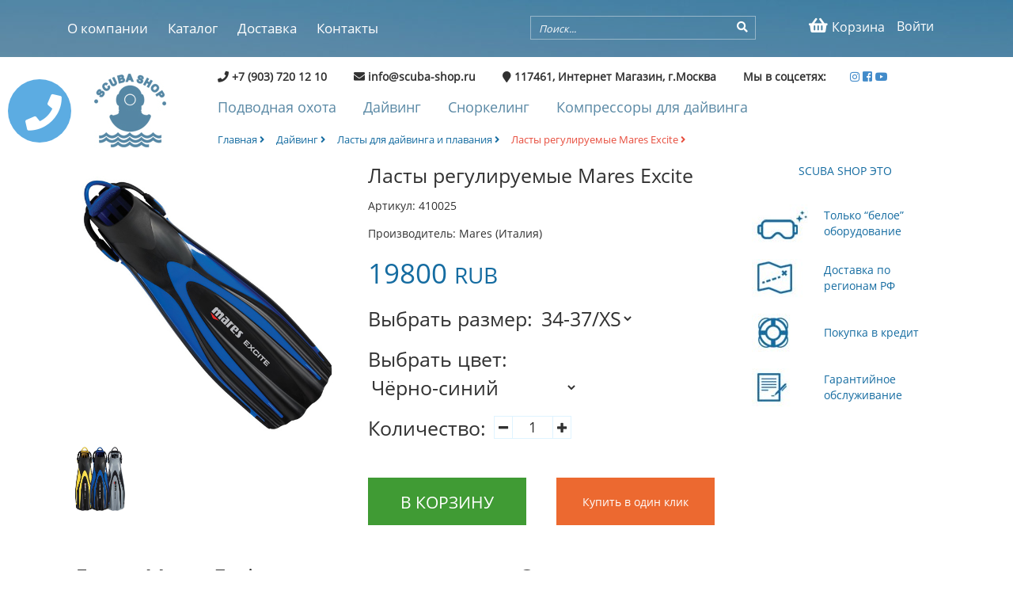

--- FILE ---
content_type: text/html
request_url: https://scuba-shop.ru/shop/tov/1198/lasty-reguliruemye-mares-excite.html
body_size: 7970
content:
<!DOCTYPE html PUBLIC "-//W3C//DTD XHTML 1.0 Transitional//EN" "http://www.w3.org/TR/xhtml1/DTD/xhtml1-transitional.dtd">
<html xmlns="http://www.w3.org/1999/xhtml"  prefix="og: http://ogp.me/ns#">
<head>
<meta http-equiv="Content-Type" content="text/html; charset=utf-8" />
<meta name="viewport" content="width=device-width, initial-scale=1" />
<script src="/templates/js/jquery.min.js"></script>
<link rel="stylesheet" href="/templates/css/bootstrap.min.css" />
<link rel="stylesheet" href="/templates/css/bootstrap-theme.min.css" />
<link rel="stylesheet" href="/templates/css/style.css" />
<link rel="stylesheet" href="/templates/css/ekko-lightbox.css" />
<meta name="yandex-verification" content="7174d48448acb20d" />
<link href="https://use.fontawesome.com/releases/v5.0.7/css/all.css" rel="stylesheet">
<meta name="p:domain_verify" content="0599a437d6f080da78047d7a07a456fc"/>
<meta name="wot-verification" content="e9afb7c906770c00b4d6"/>


<script src="/includes/java_apl.js"></script>
<link rel="apple-touch-icon" sizes="180x180" href="/templates/images/apple-touch-icon.png">
<link rel="icon" type="image/png" sizes="32x32" href="/templates/images/favicon-32x32.png">
<link rel="icon" type="image/png" sizes="16x16" href="/templates/images/favicon-16x16.png">
<link rel="manifest" href="/manifest.json">
<link rel="mask-icon" href="/templates/images/safari-pinned-tab.svg" color="#5bbad5">
<meta name="theme-color" content="#ffffff">

<title>Ласты Mares Excite купить, цена | Scuba-Shop.ru</title><meta name="keywords" content="Ласты регулируемые купить, Mares Excite цена, отзывы, характеристики" /><meta name="description" content="Купить ласты регулируемые Mares Excite по выгодной цене в интернет магазине снаряжения для профессионального дайвинга." />

<script type="application/ld+json">
{
  "@context": "http://schema.org/", 
  "@type": "Product", 
  "name": "Ласты регулируемые Mares Excite",
  "image": "https://scuba-shop.ru/media/shop/thumb/1540881952.jpg",
  "description": "Купить ласты регулируемые Mares Excite по выгодной цене в интернет магазине снаряжения для профессионального дайвинга.",
  "brand": "Mares (Италия)",
  "sku": "1198",
  "mpn": "1198",
  "offers": {
    "@type": "Offer",
    "priceCurrency": "RUB",
    "price": "19800",
    "priceValidUntil": "2027-01-30",
    "availability": "http://schema.org/InStock",
    "itemCondition": "http://schema.org/NewCondition",
	"url": "https://scuba-shop.ru/shop/tov/1198/lasty-reguliruemye-mares-excite.html"
  },
  "aggregateRating": {
    "@type": "AggregateRating",
    "ratingValue": "5",
    "ratingCount": "1"
  }
}
</script>
<meta property="og:title" content="Ласты Mares Excite купить, цена | Scuba-Shop.ru" />
		<meta property="og:type" content="product.item" />
		      <meta property="og:image" content="https://scuba-shop.ru/media/shop/1540881952.jpg">
			  <meta property="og:url" content="https://scuba-shop.ru/shop/tov/1198/lasty-reguliruemye-mares-excite.html" />
              <meta property="og:image:secure_url" content="https://scuba-shop.ru/media/shop/1540881952.jpg">
			  <meta property="og:description" content="Ласты Mares Excite с регулируемым под размер стопы креплением. Лопасть средней жесткости, длина которой составляет 36-40 см. "></head>
<script type="text/javascript">
function openmenu()
{
	
	if(document.getElementById("navigation").style.display=="block")
	{
		document.getElementById("navigation").style.display="none";
	}
	else 
	{
		document.getElementById("navigation").style.display="block";
	}
}
function opencall(){
	document.getElementById("scrollup2").className="scrollup2";
	document.getElementById("phone-icon").style.display="none";
	document.getElementById("callform").style.display="block";}
function closecall(){
	document.getElementById("scrollup2").className="";
	document.getElementById("phone-icon").style.display="block";
	document.getElementById("callform").style.display="none";}
function sendcall()
{
	var name=document.getElementById("callname").value;
	var phone=document.getElementById("callphone").value;
	var text=document.getElementById("calltext").value;
	aj('callform', '/includes/ajax.php', 'sendcall', name+'/'+phone+'/'+text);
	setTimeout(closecall, 3000);
}

</script>
<body>

<div class="mobiconwatsup" style=" text-align: center;">
	<a href="whatsapp://send?phone=79037201210" style="background-color:#00cf5d;" title="whatsapp">Whatsapp</a>
    <a href="viber://chat?number=79037201210" style="background-color:#6a5cb1;" title="viber">Viber</a>
    <div class="clear"></div>
</div>
<div id="scrollup2"><a href="#null" id="phone-icon" style="color:#FFF;" onclick="opencall()"><i class="fa fa-phone" aria-hidden="true"></i></a>
<div id="callform" style="display:none;">
<table width="100%" border="0" cellspacing="0" cellpadding="0">
  <tr>
    <td width="12%">&nbsp;</td>
    <td width="88%" align="right"><a href="#null" style="color:#FFF; font-size:80%;" onclick="closecall()"><i class="fa fa-times" aria-hidden="true"></i></a></td>
  </tr>
  <tr>
    <td colspan="2"><input type="text" placeholder="Имя" id="callname" class="input-call" /></td>
    </tr>
  <tr>
    <td colspan="2"><input type="text" placeholder="Телефон" id="callphone" class="input-call"/></td>
    </tr>
  <tr>
    <tr>
    <td colspan="2" align="center"><span style="color:#FFF; font-size:40%;">Сообщение</span></td>
    </tr>
  <tr>
    <td colspan="2"><textarea class="input-call" id="calltext">&nbsp;</textarea></td>
    </tr>
  <tr>
    <td colspan="2"><a href="#null" onclick="sendcall()"  style="color:#FFF; font-size:45%; line-height:50px; text-align:center; width:200px; display:block; height:50px; margin-left:auto; margin-right:auto; border:2px solid #FFF; text-transform:uppercase;">Жду звонка!</a></td>
    </tr>
</table>
<!--<a href="#null" onclick="ggg()">sdf</a>-->
</div>
</div>
<div class="topbg2" style="height:auto;">
    	<div class="top_line">
        	<div class="container">
            	<div class="col-md-6 navmob">
                <a href="#" onclick="openmenu()" id="nav" style="color:#FFF; font-size:350%; margin-top:10px;"><i class="fa fa-bars fa-3" aria-hidden="true"></i></a>
                	<nav class="navigstion" id="navigation" style="">
<ul><li><a href="/o-kompanii.html">О компании</a></li><li><a href="/shop/cat/0/">Каталог</a></li><li><a href="/dostavka.html">Доставка</a></li><li><a href="/kontakty.html">Контакты</a></li></ul>                    </nav>
                </div>
                <div class="col-md-6 pull-right rightmob">
                	<div class="col-md-7 searchmob">
                    	<div class="ots">
                             <form enctype="multipart/form-data" method="post" action="/search/redir" id="searhform">
                            <input type="text" placeholder="Поиск..." name="search" class="search" />
                            <a href="#" onclick="subform()"><i class="fa fa-search submit_but" aria-hidden="true"></i></a><input type="submit" style="display:none;" value="/" />
                            </form>
                            <script>
							function subform(){
								document.getElementById("searhform").submit();}
							</script>
                        </div>
                    </div>
                    <div class="col-md-5 searchmob2">
                    
                    	<div class="right_m">
                        	<ul>
                            	
									<li><a href="/Auth/general/"><span class="bl2"><i class="fa fa-user-o fa-3" aria-hidden="true"></i></span><span class="bl">Войти</span></a></li>                            	<li><a href="/shop/basket/"><span class="bl2"><i class="fa fa-shopping-basket fa-3" aria-hidden="true"></i></span><span class="bl">Корзина</span></a></li>
                                
                            </ul>
                        </div>
                    </div>
                    <div class="clear"></div>
                </div>
                <div class="clear"></div>
            </div>
        </div>
        
    </div>
     <div class="container">

    </div>
    
 <div class="container">
	<div class="col-md-2">
    	<div class="logo2"><a href="/"><img src="/templates/images/logo2.jpg" /></a></div>
           </div>
    <div class="col-md-10">
    <div class="ftr">
            <span class="cont"><i class="fa fa-phone" aria-hidden="true"></i> +7 (903) 720 12 10 </span><span class="cont"><i class="fa fa-envelope" aria-hidden="true"></i> info@scuba-shop.ru </span><span class="cont"><i class="fa fa-map-marker" aria-hidden="true"></i> 117461, Интернет Магазин, г.Москва </span><span class="cont">Мы в соцсетях:</span><a href="https://www.instagram.com/scuba.shop/" rel="co-worker" target="_blank" title="Scuba shop instagram"><i class="fab fa-instagram"></i></a>
<a href="https://www.facebook.com/scubashoprus" rel="co-worker" target="_blank" title="Scuba shop facebook"><i class="fab fa-facebook-square"></i></a>
<a href="https://www.youtube.com/channel/UCoJc-hfm4xY6cuomMPa6bJg" rel="co-worker" target="_blank" title="Scuba shop youtube"><i class="fab fa-youtube"></i></a>
        </div>

	            
    	<div class="submenu">
<ul><li><a href="/shop/cat/51/podvodnaya-ohota.html">Подводная охота</a></li><li><a href="/shop/cat/52/dayving.html">Дайвинг</a></li><li><a href="/shop/cat/53/snorkeling-i-plavanie.html">Сноркелинг</a></li><li><a href="/shop/cat/54/kompressory-dlya-dayvinga.html">Компрессоры для дайвинга</a></li></ul>       </div>
    <div class="clear"></div>
          <div class="bredcrumbs">

<ul>
<li><a href="/">Главная <i class="fa fa-angle-right" aria-hidden="true"></i></a></li>
    <li><a href="/shop/cat/52/dayving.html">Дайвинг <i class="fa fa-angle-right" aria-hidden="true"></i></a></li><li><a href="/shop/cat/100/lasty-dlya-dayvinga-i-plavaniya.html">Ласты для дайвинга и плавания <i class="fa fa-angle-right" aria-hidden="true"></i></a></li><li><a href="/shop/tov/1198/lasty-reguliruemye-mares-excite.html"  class="activebr">Ласты регулируемые Mares Excite <i class="fa fa-angle-right" aria-hidden="true"></i></a></li><script type="application/ld+json">
		{
		  "@context": "http://schema.org/", 
		  "@type": "BreadcrumbList", 
		  "itemListElement": [
			{ 
			  "@type": "ListItem", 
			  "position": "1", 
			  "item": { 
				"@id": "https://scuba-shop.ru/shop/cat/52/dayving.html", 
				"name": "Дайвинг" 
			  } 
			},
		 
		
			{ 
			  "@type": "ListItem", 
			  "position": "2", 
			  "item": { 
				"@id": "https://scuba-shop.ru/shop/cat/100/lasty-dlya-dayvinga-i-plavaniya.html", 
				"name": "Ласты для дайвинга и плавания" 
			  } 
			} ]
		}
		</script>    
        </ul>
    </div>  
    
    </div>
    <div class="clear"></div>
</div>
  <script src="https://www.google.com/recaptcha/api.js" async defer></script>
<div id="zakaz" class="modal fade" role="dialog">
  <div class="modal-dialog">

    
    <div class="modal-content">
      <div class="modal-header">
        <button type="button" class="close" data-dismiss="modal">&times;</button>
        <h4 class="modal-title">Заказ товара </h4>
      </div>
      <div class="modal-body" id="results222">
      <div class="tov_cart">
      
      	<div class="col-md-3">
        	<img src="/media/shop/thumb/1540881952.jpg" width="100%" />
        </div>
        <div class="col-md-9">
        	<h4>Ласты регулируемые Mares Excite</h4>
            <p>Ласты Mares Excite с регулируемым под размер стопы креплением. Лопасть средней жесткости, длина которой составляет 36-40 см. </p>
            <p><strong>Цена: 19800 руб.</strong></p>
        </div>
        <div class="clear"></div>
      </div>
      <form enctype="multipart/form-data" method="post" action="/shop/fastorder/1198" >
      <input type="hidden" id="aa" value="" name="zakazparameters" />
      
        <div class="pr33"><label>Ваше имя:</label><input type="text"  name="name"  placeholder="Ваше имя" class="njp" /></div>
        <div class="pr33"><label>Email:</label><input type="text"   name="email"  placeholder="email" required="required"  class="njp" /></div>
        <div class="pr33"><label>Телефон:</label><input type="text"  name="phone" placeholder="Телефон" required="required"  class="njp"/></div>
        <div class="pr33">
        <label>Коментарий к заказу:</label>
        <textarea  name="coment" placeholder="Коментарий к заказу" class="njp"></textarea>
        </div>
        <div class="g-recaptcha" data-sitekey="6LdiF8EUAAAAAJvkA25nrRVenWQVqYDX8jwpSlNt"></div>
        <div class="pr33"><button type="submit" class="buyfast">Заказать</button></div>
        <div class="clear"></div>
        </form>
      </div>
      <div class="modal-footer">
        <button type="button" class="btn btn-default" data-dismiss="modal" >Закрыть</button>
      </div>
    </div>

  </div>
</div>
<script type="text/javascript" src="//vk.com/js/api/openapi.js?146"></script>
<script type="text/javascript">
function fasorderstart() {
	
var myJSON = JSON.stringify($("#sub").serializeArray());
document.getElementById("aa").value=myJSON;
  console.log($("#sub").serializeArray());

  



	 $("#zakaz").modal();
	 }
function plus()
{
	var num = (parseInt)(document.getElementById("col").value);
	document.getElementById("col").value=(num+1);
	changeprice2(document.getElementById("col").value=(num+1));
}
function minus()
{
	var num = (parseInt)(document.getElementById("col").value);
	if(num!=1)
	{
	document.getElementById("col").value=(num-1);
	changeprice2(document.getElementById("col").value=(num-1));
	}
}
function changeprice(id, i){
	var id_tov=1198;
	var colchar=(parseInt)(document.getElementById("i").value);
	var charid='';
	var col=(parseInt)(document.getElementById("col").value);
	for (var a=0;a<=colchar; a++)
	{
		
		if(a!=i)
		{
			charid=charid+document.getElementById("par_"+a).value+';';
		}
	}
	
	charid=charid+id;
	
	aj('price_val', '/includes/ajax.php', 'changeprice', id_tov+'/'+col+'/'+charid);
	
	}
function changeprice2(col){
	var id_tov=1198;
	var colchar=(parseInt)(document.getElementById("i").value);
	var charid='';
	for (var a=0;a<=colchar; a++)
	{
			charid=charid+document.getElementById("par_"+a).value+';';
	}
	charid=charid;
	
	aj('price_val', '/includes/ajax.php', 'changeprice2', id_tov+'/'+col+'/'+charid);
	
	}
</script>
<style>
.modal-backdrop.show {
    opacity: .5;
}
.modal-open {
    overflow: hidden;
}
.modal-header .close {
    margin-top: -1px;}
.modal-title {
	font-size:100%;
	text-align:center;}
</style>
<div class="container">
	<div class="col-md-4 popup-gallery" style="margin-top:20px;">
    	<div class="sliderimg"><a href="/media/shop/1540881952.jpg"  title="Ласты регулируемые Mares Excite" ><img src="/media/shop/1540881952.jpg" alt="Ласты регулируемые Mares Excite" width="100%"  class="img-fluid"/></a></div>
        <div class="dopimg">
          <div class="col-md-3 rh"><a href="/media/shop/1543680224.jpg" data-toggle="lightbox" data-gallery="example-gallery" title="Ласты регулируемые Mares Excite" ><img src="/media/shop/1543680224.jpg" alt="Ласты регулируемые Mares Excite" width="100%"/></a></div>
        <div class="clear"></div>
        </div>
    </div>
    <div class="col-md-5">
    <form enctype="multipart/form-data" method="post" action="/shop/submit_tov/1198" id="sub" name="sub">
        <div class="detailed">
            <h1 >Ласты регулируемые Mares Excite</h1>
            <div class="instock">
                        </div>
        </div>
        <div class="articul" >Артикул: 410025</div>
        <div class="articul" >Производитель: Mares (Италия)</div>
                
        <div class="detprice" id="price_val" >
		<span>
		19800</span>  <span class="sp2" >RUB</span></div>
        <div class="parameters">Выбрать размер: <select name="chars[]" id="par_0" onchange="changeprice(this.value, '0')"><option value="2465">34-37/XS</option><option value="2466">37-41/S</option><option value="2467">41-44/R</option><option value="2468">44-48/XL</option></select></div><div class="parameters">Выбрать цвет: <select name="chars[]" id="par_1" onchange="changeprice(this.value, '1')"><option value="2486">Чёрно-синий</option><option value="2487">Чёрно-серебристый</option><option value="2488">Чёрно-жёлтый</option></select></div>        <input type="hidden" name="i" id="i" value="1" />
        <input type="hidden" name="baseprice" id="baseprice" value="19800" />
        <div class="parameters">
        <table style="border:none;">
            <tr>
                <td>
               	 Количество: 
                </td>
                <td>
                    <table style="margin-left:10px;">
                        <tr>
                            <td style="border-right:1px solid #dff3ff;"><a href="#null" onclick="minus()" class="plus"><i class="fa fa-minus fa-1" aria-hidden="true"></i></a></td>
                            <td><input type="text" value="1" id="col" name="col" class="inputplus" /></td>
                            <td style="border-left:1px solid #dff3ff;"><a href="#null" onclick="plus()" class="plus"><i class="fa fa-plus fa-1" aria-hidden="true"></i></a></td>
                        </tr>
                    </table>
                </td>
            </tr>
        </table>
        </div>
        <div class="col-md-6 npf" style="padding:0;"> <div class="kupitbut"><input type="submit" value="В корзину" style="background-color: #409b34;" /></div></div>
        <div class="col-md-6 npf"> <div class="kupitbut"><input type="button" value="Купить в один клик" style="background-color: #ec6930; text-transform:none; font-size:14px;"  onclick="fasorderstart()" /></div></div>
        <div class="clear"></div>
       
        </form>
    </div>
    <div class="col-md-3">
    <div class="scubacontext">
        	<h2 style="text-transform:uppercase; text-align:center">Scuba shop это</h2>
            <table style="margin-top:25px;">
            	<tr>
                	<td width="71" style="padding:10px;"><a href="/original-noe-snaryazhenie-dlya-dayvinga.html"><img src="/templates/images/fineicons1.jpg" /></a></td>
                    <td style="padding:10px;"><a href="/original-noe-snaryazhenie-dlya-dayvinga.html">Только “белое” оборудование</a></td>
                </tr>
            	<tr>
                	<td width="71" style="padding:10px;"><a href="/dostavka.html"><img src="/templates/images/fineicons2.jpg" /></a></td>
                    <td style="padding:10px;"><a href="/dostavka.html">Доставка по регионам РФ</a></td>
                </tr>
            	<tr>
                	<td width="71" style="padding:10px;"><a href="/pokupka-snaryazheniya-v-kredit.html"><img src="/templates/images/fineicons3.jpg" /></a></td>
                    <td style="padding:10px;"><a href="/pokupka-snaryazheniya-v-kredit.html">Покупка в кредит</a></td>
                </tr>
            	<tr>
                	<td width="71" style="padding:10px;"><a href="/garantiynoe-obsluzhivanie.html"><img src="/templates/images/fineicons4.jpg" /></a></td>
                    <td style="padding:10px;"><a href="/garantiynoe-obsluzhivanie.html">Гарантийное 
обслуживание</a></td>
                </tr>
            </table>
        </div>

	    	
    </div>
    <div class="clear"></div>
    
    <div class="pol">
    <div class="col-md-6">
    	
        <p>
 	<h2>&nbsp;Ласты Mares Excite</h2>
<p>&nbsp; Регулируемые ласты для дайвинга Mares Excite относятся к линейке ласт средней жесткости, поэтому они подойдут, как для начинающих, так и для опытных дайверов, не желающих перегружать ноги.</p>
<p>&nbsp; Конструкция лопасти ласт имеет четыре канала, которые задерживают воду, переводя энергию в движение. Легко управляемые ремешки, фиксирующие ласты, растегиваются одним движением руки. При активной эксплуатации, ласты показывают высокую эффективность, при этом не оказывают излишней нагрузки на мышцы ног дайвера.</p>
<h3>&nbsp; Характеристики Mares Excite:</h3>
<ul>
<li>Ласты имеют среднюю жесткость.</li>
<li>Четыре рабочих канала на лопасти.</li>
<li>Легко управляемое, регулируемое крепление.</li>
<li>Длина ласт 36-40 см.</li>
<li>Цвета: желтый, синий, серебристый.</li>
<li>Производство: Италия.</li>
</ul>
<p><img src="/media/uploaded/1540881982.jpg" alt="Mares Excite" width="100%" /></p>       
        </p>
    </div>
    <div class="col-md-6">
    	<h2>Отзывы</h2>
<script type="text/javascript">
  VK.init({apiId: 6062081, onlyWidgets: true});
</script>

<!-- Put this div tag to the place, where the Comments block will be -->
<div id="vk_comments"></div>
<script type="text/javascript">
VK.Widgets.Comments("vk_comments", {limit: 10, attach: "*"});
</script>
    </div>
    <div class="clear"></div>
    <div class="pol">
    	<h2 align="center">С этим товаром часто покупают</h2>
        
        
    </div>
<div class="tov_container">

<div class="col-md-3 tovt">
	<a  href="/shop/tov/1130/polnolicevaya-maska-ocean-reef-extender-s-modulem-svyazi-gsm-g-diver.html" class="mmm">
        	<div class="tov_img">
            
            	<img src="/media/shop/thumb/1539615839.jpg">
            </div>
            <div class="tovname">Полнолицевая маска Ocean Reef Extender с модулем связи GSM G-Diver</div>
			<div class="instock"></div>
            <div class="tovtext">
            Полнолицевая маска Ocean Reef Extender с модулем беспроводной связи GSM G-Diver. Такая комплектация значительно расширяет рамки погружения.
            </div>
            <div class="prpr">
                <div class="col-md-6 price">199800 <span>RUB</span></div>
                <div class="col-md-6"><a href="/shop/tov/1130/polnolicevaya-maska-ocean-reef-extender-s-modulem-svyazi-gsm-g-diver.html" class="purchase">В корзину</a></div>
                <div class="clear"></div>
            </div>
			</a>
        </div>		
		
<div class="col-md-3 tovt">
	<a  href="/shop/tov/570/podvodnyy-komp-yuter-mares-puck-pro-plus.html" class="mmm">
        	<div class="tov_img">
            
            	<img src="/media/shop/thumb/1578690034.jpg">
            </div>
            <div class="tovname">Подводный компьютер Mares Puck Pro Plus</div>
			<div class="instock"><span style="color:red;">Нет в наличии</span></div>
            <div class="tovtext">
            Подводный компьютер Mares Puck Pro Plus. Обновлённая версия популярного прибора. Поддерживает три газа. Интуитивное управление.
            </div>
            <div class="prpr">
                <div class="col-md-6 price">34900 <span>RUB</span></div>
                <div class="col-md-6"><a href="/shop/tov/570/podvodnyy-komp-yuter-mares-puck-pro-plus.html" class="purchase">В корзину</a></div>
                <div class="clear"></div>
            </div>
			</a>
        </div>		
		
<div class="col-md-3 tovt">
	<a  href="/shop/tov/551/podvodnyy-fonar-intova-tovatec-1000-video.html" class="mmm">
        	<div class="tov_img">
            
            	<img src="/media/shop/thumb/1526056201.jpg">
            </div>
            <div class="tovname">Подводный фонарь Intova Tovatec 1000 Video</div>
			<div class="instock"><span style="color:red;">Нет в наличии</span></div>
            <div class="tovtext">
            Подводный фонарь Intova Tovatec 1000 Video. Обладает широким углом освещения и может использоваться как свет для подводной фото съёмки.
            </div>
            <div class="prpr">
                <div class="col-md-6 price">14600 <span>RUB</span></div>
                <div class="col-md-6"><a href="/shop/tov/551/podvodnyy-fonar-intova-tovatec-1000-video.html" class="purchase">В корзину</a></div>
                <div class="clear"></div>
            </div>
			</a>
        </div>		
		
<div class="col-md-3 tovt">
	<a  href="/shop/tov/453/ballon-dlya-dayvinga-bts-stal-noy-12-litrov-komplekt.html" class="mmm">
        	<div class="tov_img">
            
            	<img src="/media/shop/thumb/1519235406.jpg">
            </div>
            <div class="tovname">Баллон для дайвинга BTS стальной 12 литров комплект</div>
			<div class="instock"></div>
            <div class="tovtext">
            Баллон для дайвинга BTS стальной 12 литров. В комплект входит баллон, вентиль и резиновый башмак.
            </div>
            <div class="prpr">
                <div class="col-md-6 price">56400 <span>RUB</span></div>
                <div class="col-md-6"><a href="/shop/tov/453/ballon-dlya-dayvinga-bts-stal-noy-12-litrov-komplekt.html" class="purchase">В корзину</a></div>
                <div class="clear"></div>
            </div>
			</a>
        </div>		
		 
        <div class="clear"></div>
        </div>
        
    </div>
</div>
       
        
<script type="text/javascript" src="/templates/js/jquery.magnific-popup.min.js"></script>
<link rel="stylesheet" href="/templates/css/magnific-popup.css" />
</script>
<script type="text/javascript">
$(document).ready(function() {
	$('.popup-gallery').magnificPopup({
		delegate: 'a',
		type: 'image',
		tLoading: 'Loading image #%curr%...',
		mainClass: 'mfp-img-mobile',
		gallery: {
			enabled: true,
			navigateByImgClick: true,
			preload: [0,1] // Will preload 0 - before current, and 1 after the current image
		},
		image: {
			tError: '<a href="%url%">The image #%curr%</a> could not be loaded.',
			titleSrc: function(item) {
				return item.el.attr('title') + '<small>Mares (Италия)</small>';
			}
		}
	});
});
        </script>
<script>
function add_to_cart(id)
{
	aj('result', '/includes/ajax.php', 'add_to_cart', id);
	alert('Товар добавлен в корзину!');
}

</script><div class="clear"></div>
  
 <!-- ------------------------- -->
  
 <!-- ---------------------- -->   
    
    
    
    
    
    
    
    
    <div class="footer">
    <div class="container">
    <div class="col-md-3 mm">
    <h4>Scuba Shop</h4>
<ul>
<li>Пон.-Воскресенье</li>
<li>С 9:00 до 20:00</li>
<li>+7 (903) 720 12 10</li>
<li>info@scuba-shop.ru</li>
</ul>
<div><a href="/"><img src="/templates/images/lg.jpg" /></a></div>

	
    </div>
    <div class="col-md-3 mm">
    	<h4>О компании</h4>
<ul><li><a href="/kontakty.html">Контакты</a></li><li><a href="/section/28">Статьи</a></li><li><a href="/section/12">Новости</a></li></ul>    </div>
    <div class="col-md-3 mm">
    	<h4>Каталог</h4>
<ul><li><a href="/shop/cat/51/podvodnaya-ohota.html">Подводная охота</a></li><li><a href="/shop/cat/52/dayving.html">Дайвинг</a></li><li><a href="/shop/cat/53/snorkeling-i-plavanie.html">Сноркелинг</a></li><li><a href="/shop/cat/54/kompressory-dlya-dayvinga.html">Компрессоры для дайвинга</a></li></ul>    </div>
    <div class="col-md-3 mm">
    <h4>Мы в соцсетях</h4>
<div class="socfooter">&nbsp;</div>
<div>2004-2025, Scuba-Shop.ru
<div class="bnm" style="text-align: center;"><a style="background-color: #00cf5d;" title="whatsapp" href="whatsapp://send?phone=79037201210">Whatsapp</a> <a style="background-color: #6a5cb1;" title="viber" href="viber://chat?number=79037201210">Viber</a>
<div class="clear">&nbsp;</div>
</div>
</div>

	    	
    </div>
    <div class="clear"></div>
    </div>
    </div>
<script src="/templates/js/tether.min.js"></script>
<script src="/templates/js/bootstrap.min.js"></script>
<script>
	window.onload = function() { // после загрузки страницы

	var scrollUp = document.getElementById('scrollup'); // найти элемент

	scrollUp.onmouseover = function() { // добавить прозрачность
		scrollUp.style.opacity=0.3;
		scrollUp.style.filter  = 'alpha(opacity=30)';
	};

	scrollUp.onmouseout = function() { //убрать прозрачность
		scrollUp.style.opacity = 0.5;
		scrollUp.style.filter  = 'alpha(opacity=50)';
	};

	scrollUp.onclick = function() { //обработка клика
		window.scrollTo(0,0);
	};

// show button

	window.onscroll = function () { // при скролле показывать и прятать блок
		if ( window.pageYOffset > 0 ) {
			scrollUp.style.display = 'block';
		} else {
			scrollUp.style.display = 'none';
		}
	};
};
	</script>
    <div id="scrollup"><i class="fa fa-chevron-up" aria-hidden="true"></i></div>
    
 <!-- Yandex.Metrika counter -->
<script type="text/javascript">
    (function (d, w, c) {
        (w[c] = w[c] || []).push(function() {
            try {
                w.yaCounter45068561 = new Ya.Metrika({
                    id:45068561,
                    clickmap:true,
                    trackLinks:true,
                    accurateTrackBounce:true,
                    webvisor:true
                });
            } catch(e) { }
        });

        var n = d.getElementsByTagName("script")[0],
            s = d.createElement("script"),
            f = function () { n.parentNode.insertBefore(s, n); };
        s.type = "text/javascript";
        s.async = true;
        s.src = "https://mc.yandex.ru/metrika/watch.js";

        if (w.opera == "[object Opera]") {
            d.addEventListener("DOMContentLoaded", f, false);
        } else { f(); }
    })(document, window, "yandex_metrika_callbacks");
</script>
<noscript><div><img src="https://mc.yandex.ru/watch/45068561" style="position:absolute; left:-9999px;" alt="" /></div></noscript>
<!-- /Yandex.Metrika counter -->
   <!-- BEGIN JIVOSITE CODE {literal} -->
<script type='text/javascript'>
(function(){ var widget_id = 'S5CzlDaoc5';var d=document;var w=window;function l(){
  var s = document.createElement('script'); s.type = 'text/javascript'; s.async = true;
  s.src = '//code.jivosite.com/script/widget/'+widget_id
    ; var ss = document.getElementsByTagName('script')[0]; ss.parentNode.insertBefore(s, ss);}
  if(d.readyState=='complete'){l();}else{if(w.attachEvent){w.attachEvent('onload',l);}
  else{w.addEventListener('load',l,false);}}})();
</script>
<!-- {/literal} END JIVOSITE CODE -->
</body>
</html>



--- FILE ---
content_type: text/html; charset=utf-8
request_url: https://www.google.com/recaptcha/api2/anchor?ar=1&k=6LdiF8EUAAAAAJvkA25nrRVenWQVqYDX8jwpSlNt&co=aHR0cHM6Ly9zY3ViYS1zaG9wLnJ1OjQ0Mw..&hl=en&v=N67nZn4AqZkNcbeMu4prBgzg&size=normal&anchor-ms=20000&execute-ms=30000&cb=riz6qnmz484n
body_size: 50688
content:
<!DOCTYPE HTML><html dir="ltr" lang="en"><head><meta http-equiv="Content-Type" content="text/html; charset=UTF-8">
<meta http-equiv="X-UA-Compatible" content="IE=edge">
<title>reCAPTCHA</title>
<style type="text/css">
/* cyrillic-ext */
@font-face {
  font-family: 'Roboto';
  font-style: normal;
  font-weight: 400;
  font-stretch: 100%;
  src: url(//fonts.gstatic.com/s/roboto/v48/KFO7CnqEu92Fr1ME7kSn66aGLdTylUAMa3GUBHMdazTgWw.woff2) format('woff2');
  unicode-range: U+0460-052F, U+1C80-1C8A, U+20B4, U+2DE0-2DFF, U+A640-A69F, U+FE2E-FE2F;
}
/* cyrillic */
@font-face {
  font-family: 'Roboto';
  font-style: normal;
  font-weight: 400;
  font-stretch: 100%;
  src: url(//fonts.gstatic.com/s/roboto/v48/KFO7CnqEu92Fr1ME7kSn66aGLdTylUAMa3iUBHMdazTgWw.woff2) format('woff2');
  unicode-range: U+0301, U+0400-045F, U+0490-0491, U+04B0-04B1, U+2116;
}
/* greek-ext */
@font-face {
  font-family: 'Roboto';
  font-style: normal;
  font-weight: 400;
  font-stretch: 100%;
  src: url(//fonts.gstatic.com/s/roboto/v48/KFO7CnqEu92Fr1ME7kSn66aGLdTylUAMa3CUBHMdazTgWw.woff2) format('woff2');
  unicode-range: U+1F00-1FFF;
}
/* greek */
@font-face {
  font-family: 'Roboto';
  font-style: normal;
  font-weight: 400;
  font-stretch: 100%;
  src: url(//fonts.gstatic.com/s/roboto/v48/KFO7CnqEu92Fr1ME7kSn66aGLdTylUAMa3-UBHMdazTgWw.woff2) format('woff2');
  unicode-range: U+0370-0377, U+037A-037F, U+0384-038A, U+038C, U+038E-03A1, U+03A3-03FF;
}
/* math */
@font-face {
  font-family: 'Roboto';
  font-style: normal;
  font-weight: 400;
  font-stretch: 100%;
  src: url(//fonts.gstatic.com/s/roboto/v48/KFO7CnqEu92Fr1ME7kSn66aGLdTylUAMawCUBHMdazTgWw.woff2) format('woff2');
  unicode-range: U+0302-0303, U+0305, U+0307-0308, U+0310, U+0312, U+0315, U+031A, U+0326-0327, U+032C, U+032F-0330, U+0332-0333, U+0338, U+033A, U+0346, U+034D, U+0391-03A1, U+03A3-03A9, U+03B1-03C9, U+03D1, U+03D5-03D6, U+03F0-03F1, U+03F4-03F5, U+2016-2017, U+2034-2038, U+203C, U+2040, U+2043, U+2047, U+2050, U+2057, U+205F, U+2070-2071, U+2074-208E, U+2090-209C, U+20D0-20DC, U+20E1, U+20E5-20EF, U+2100-2112, U+2114-2115, U+2117-2121, U+2123-214F, U+2190, U+2192, U+2194-21AE, U+21B0-21E5, U+21F1-21F2, U+21F4-2211, U+2213-2214, U+2216-22FF, U+2308-230B, U+2310, U+2319, U+231C-2321, U+2336-237A, U+237C, U+2395, U+239B-23B7, U+23D0, U+23DC-23E1, U+2474-2475, U+25AF, U+25B3, U+25B7, U+25BD, U+25C1, U+25CA, U+25CC, U+25FB, U+266D-266F, U+27C0-27FF, U+2900-2AFF, U+2B0E-2B11, U+2B30-2B4C, U+2BFE, U+3030, U+FF5B, U+FF5D, U+1D400-1D7FF, U+1EE00-1EEFF;
}
/* symbols */
@font-face {
  font-family: 'Roboto';
  font-style: normal;
  font-weight: 400;
  font-stretch: 100%;
  src: url(//fonts.gstatic.com/s/roboto/v48/KFO7CnqEu92Fr1ME7kSn66aGLdTylUAMaxKUBHMdazTgWw.woff2) format('woff2');
  unicode-range: U+0001-000C, U+000E-001F, U+007F-009F, U+20DD-20E0, U+20E2-20E4, U+2150-218F, U+2190, U+2192, U+2194-2199, U+21AF, U+21E6-21F0, U+21F3, U+2218-2219, U+2299, U+22C4-22C6, U+2300-243F, U+2440-244A, U+2460-24FF, U+25A0-27BF, U+2800-28FF, U+2921-2922, U+2981, U+29BF, U+29EB, U+2B00-2BFF, U+4DC0-4DFF, U+FFF9-FFFB, U+10140-1018E, U+10190-1019C, U+101A0, U+101D0-101FD, U+102E0-102FB, U+10E60-10E7E, U+1D2C0-1D2D3, U+1D2E0-1D37F, U+1F000-1F0FF, U+1F100-1F1AD, U+1F1E6-1F1FF, U+1F30D-1F30F, U+1F315, U+1F31C, U+1F31E, U+1F320-1F32C, U+1F336, U+1F378, U+1F37D, U+1F382, U+1F393-1F39F, U+1F3A7-1F3A8, U+1F3AC-1F3AF, U+1F3C2, U+1F3C4-1F3C6, U+1F3CA-1F3CE, U+1F3D4-1F3E0, U+1F3ED, U+1F3F1-1F3F3, U+1F3F5-1F3F7, U+1F408, U+1F415, U+1F41F, U+1F426, U+1F43F, U+1F441-1F442, U+1F444, U+1F446-1F449, U+1F44C-1F44E, U+1F453, U+1F46A, U+1F47D, U+1F4A3, U+1F4B0, U+1F4B3, U+1F4B9, U+1F4BB, U+1F4BF, U+1F4C8-1F4CB, U+1F4D6, U+1F4DA, U+1F4DF, U+1F4E3-1F4E6, U+1F4EA-1F4ED, U+1F4F7, U+1F4F9-1F4FB, U+1F4FD-1F4FE, U+1F503, U+1F507-1F50B, U+1F50D, U+1F512-1F513, U+1F53E-1F54A, U+1F54F-1F5FA, U+1F610, U+1F650-1F67F, U+1F687, U+1F68D, U+1F691, U+1F694, U+1F698, U+1F6AD, U+1F6B2, U+1F6B9-1F6BA, U+1F6BC, U+1F6C6-1F6CF, U+1F6D3-1F6D7, U+1F6E0-1F6EA, U+1F6F0-1F6F3, U+1F6F7-1F6FC, U+1F700-1F7FF, U+1F800-1F80B, U+1F810-1F847, U+1F850-1F859, U+1F860-1F887, U+1F890-1F8AD, U+1F8B0-1F8BB, U+1F8C0-1F8C1, U+1F900-1F90B, U+1F93B, U+1F946, U+1F984, U+1F996, U+1F9E9, U+1FA00-1FA6F, U+1FA70-1FA7C, U+1FA80-1FA89, U+1FA8F-1FAC6, U+1FACE-1FADC, U+1FADF-1FAE9, U+1FAF0-1FAF8, U+1FB00-1FBFF;
}
/* vietnamese */
@font-face {
  font-family: 'Roboto';
  font-style: normal;
  font-weight: 400;
  font-stretch: 100%;
  src: url(//fonts.gstatic.com/s/roboto/v48/KFO7CnqEu92Fr1ME7kSn66aGLdTylUAMa3OUBHMdazTgWw.woff2) format('woff2');
  unicode-range: U+0102-0103, U+0110-0111, U+0128-0129, U+0168-0169, U+01A0-01A1, U+01AF-01B0, U+0300-0301, U+0303-0304, U+0308-0309, U+0323, U+0329, U+1EA0-1EF9, U+20AB;
}
/* latin-ext */
@font-face {
  font-family: 'Roboto';
  font-style: normal;
  font-weight: 400;
  font-stretch: 100%;
  src: url(//fonts.gstatic.com/s/roboto/v48/KFO7CnqEu92Fr1ME7kSn66aGLdTylUAMa3KUBHMdazTgWw.woff2) format('woff2');
  unicode-range: U+0100-02BA, U+02BD-02C5, U+02C7-02CC, U+02CE-02D7, U+02DD-02FF, U+0304, U+0308, U+0329, U+1D00-1DBF, U+1E00-1E9F, U+1EF2-1EFF, U+2020, U+20A0-20AB, U+20AD-20C0, U+2113, U+2C60-2C7F, U+A720-A7FF;
}
/* latin */
@font-face {
  font-family: 'Roboto';
  font-style: normal;
  font-weight: 400;
  font-stretch: 100%;
  src: url(//fonts.gstatic.com/s/roboto/v48/KFO7CnqEu92Fr1ME7kSn66aGLdTylUAMa3yUBHMdazQ.woff2) format('woff2');
  unicode-range: U+0000-00FF, U+0131, U+0152-0153, U+02BB-02BC, U+02C6, U+02DA, U+02DC, U+0304, U+0308, U+0329, U+2000-206F, U+20AC, U+2122, U+2191, U+2193, U+2212, U+2215, U+FEFF, U+FFFD;
}
/* cyrillic-ext */
@font-face {
  font-family: 'Roboto';
  font-style: normal;
  font-weight: 500;
  font-stretch: 100%;
  src: url(//fonts.gstatic.com/s/roboto/v48/KFO7CnqEu92Fr1ME7kSn66aGLdTylUAMa3GUBHMdazTgWw.woff2) format('woff2');
  unicode-range: U+0460-052F, U+1C80-1C8A, U+20B4, U+2DE0-2DFF, U+A640-A69F, U+FE2E-FE2F;
}
/* cyrillic */
@font-face {
  font-family: 'Roboto';
  font-style: normal;
  font-weight: 500;
  font-stretch: 100%;
  src: url(//fonts.gstatic.com/s/roboto/v48/KFO7CnqEu92Fr1ME7kSn66aGLdTylUAMa3iUBHMdazTgWw.woff2) format('woff2');
  unicode-range: U+0301, U+0400-045F, U+0490-0491, U+04B0-04B1, U+2116;
}
/* greek-ext */
@font-face {
  font-family: 'Roboto';
  font-style: normal;
  font-weight: 500;
  font-stretch: 100%;
  src: url(//fonts.gstatic.com/s/roboto/v48/KFO7CnqEu92Fr1ME7kSn66aGLdTylUAMa3CUBHMdazTgWw.woff2) format('woff2');
  unicode-range: U+1F00-1FFF;
}
/* greek */
@font-face {
  font-family: 'Roboto';
  font-style: normal;
  font-weight: 500;
  font-stretch: 100%;
  src: url(//fonts.gstatic.com/s/roboto/v48/KFO7CnqEu92Fr1ME7kSn66aGLdTylUAMa3-UBHMdazTgWw.woff2) format('woff2');
  unicode-range: U+0370-0377, U+037A-037F, U+0384-038A, U+038C, U+038E-03A1, U+03A3-03FF;
}
/* math */
@font-face {
  font-family: 'Roboto';
  font-style: normal;
  font-weight: 500;
  font-stretch: 100%;
  src: url(//fonts.gstatic.com/s/roboto/v48/KFO7CnqEu92Fr1ME7kSn66aGLdTylUAMawCUBHMdazTgWw.woff2) format('woff2');
  unicode-range: U+0302-0303, U+0305, U+0307-0308, U+0310, U+0312, U+0315, U+031A, U+0326-0327, U+032C, U+032F-0330, U+0332-0333, U+0338, U+033A, U+0346, U+034D, U+0391-03A1, U+03A3-03A9, U+03B1-03C9, U+03D1, U+03D5-03D6, U+03F0-03F1, U+03F4-03F5, U+2016-2017, U+2034-2038, U+203C, U+2040, U+2043, U+2047, U+2050, U+2057, U+205F, U+2070-2071, U+2074-208E, U+2090-209C, U+20D0-20DC, U+20E1, U+20E5-20EF, U+2100-2112, U+2114-2115, U+2117-2121, U+2123-214F, U+2190, U+2192, U+2194-21AE, U+21B0-21E5, U+21F1-21F2, U+21F4-2211, U+2213-2214, U+2216-22FF, U+2308-230B, U+2310, U+2319, U+231C-2321, U+2336-237A, U+237C, U+2395, U+239B-23B7, U+23D0, U+23DC-23E1, U+2474-2475, U+25AF, U+25B3, U+25B7, U+25BD, U+25C1, U+25CA, U+25CC, U+25FB, U+266D-266F, U+27C0-27FF, U+2900-2AFF, U+2B0E-2B11, U+2B30-2B4C, U+2BFE, U+3030, U+FF5B, U+FF5D, U+1D400-1D7FF, U+1EE00-1EEFF;
}
/* symbols */
@font-face {
  font-family: 'Roboto';
  font-style: normal;
  font-weight: 500;
  font-stretch: 100%;
  src: url(//fonts.gstatic.com/s/roboto/v48/KFO7CnqEu92Fr1ME7kSn66aGLdTylUAMaxKUBHMdazTgWw.woff2) format('woff2');
  unicode-range: U+0001-000C, U+000E-001F, U+007F-009F, U+20DD-20E0, U+20E2-20E4, U+2150-218F, U+2190, U+2192, U+2194-2199, U+21AF, U+21E6-21F0, U+21F3, U+2218-2219, U+2299, U+22C4-22C6, U+2300-243F, U+2440-244A, U+2460-24FF, U+25A0-27BF, U+2800-28FF, U+2921-2922, U+2981, U+29BF, U+29EB, U+2B00-2BFF, U+4DC0-4DFF, U+FFF9-FFFB, U+10140-1018E, U+10190-1019C, U+101A0, U+101D0-101FD, U+102E0-102FB, U+10E60-10E7E, U+1D2C0-1D2D3, U+1D2E0-1D37F, U+1F000-1F0FF, U+1F100-1F1AD, U+1F1E6-1F1FF, U+1F30D-1F30F, U+1F315, U+1F31C, U+1F31E, U+1F320-1F32C, U+1F336, U+1F378, U+1F37D, U+1F382, U+1F393-1F39F, U+1F3A7-1F3A8, U+1F3AC-1F3AF, U+1F3C2, U+1F3C4-1F3C6, U+1F3CA-1F3CE, U+1F3D4-1F3E0, U+1F3ED, U+1F3F1-1F3F3, U+1F3F5-1F3F7, U+1F408, U+1F415, U+1F41F, U+1F426, U+1F43F, U+1F441-1F442, U+1F444, U+1F446-1F449, U+1F44C-1F44E, U+1F453, U+1F46A, U+1F47D, U+1F4A3, U+1F4B0, U+1F4B3, U+1F4B9, U+1F4BB, U+1F4BF, U+1F4C8-1F4CB, U+1F4D6, U+1F4DA, U+1F4DF, U+1F4E3-1F4E6, U+1F4EA-1F4ED, U+1F4F7, U+1F4F9-1F4FB, U+1F4FD-1F4FE, U+1F503, U+1F507-1F50B, U+1F50D, U+1F512-1F513, U+1F53E-1F54A, U+1F54F-1F5FA, U+1F610, U+1F650-1F67F, U+1F687, U+1F68D, U+1F691, U+1F694, U+1F698, U+1F6AD, U+1F6B2, U+1F6B9-1F6BA, U+1F6BC, U+1F6C6-1F6CF, U+1F6D3-1F6D7, U+1F6E0-1F6EA, U+1F6F0-1F6F3, U+1F6F7-1F6FC, U+1F700-1F7FF, U+1F800-1F80B, U+1F810-1F847, U+1F850-1F859, U+1F860-1F887, U+1F890-1F8AD, U+1F8B0-1F8BB, U+1F8C0-1F8C1, U+1F900-1F90B, U+1F93B, U+1F946, U+1F984, U+1F996, U+1F9E9, U+1FA00-1FA6F, U+1FA70-1FA7C, U+1FA80-1FA89, U+1FA8F-1FAC6, U+1FACE-1FADC, U+1FADF-1FAE9, U+1FAF0-1FAF8, U+1FB00-1FBFF;
}
/* vietnamese */
@font-face {
  font-family: 'Roboto';
  font-style: normal;
  font-weight: 500;
  font-stretch: 100%;
  src: url(//fonts.gstatic.com/s/roboto/v48/KFO7CnqEu92Fr1ME7kSn66aGLdTylUAMa3OUBHMdazTgWw.woff2) format('woff2');
  unicode-range: U+0102-0103, U+0110-0111, U+0128-0129, U+0168-0169, U+01A0-01A1, U+01AF-01B0, U+0300-0301, U+0303-0304, U+0308-0309, U+0323, U+0329, U+1EA0-1EF9, U+20AB;
}
/* latin-ext */
@font-face {
  font-family: 'Roboto';
  font-style: normal;
  font-weight: 500;
  font-stretch: 100%;
  src: url(//fonts.gstatic.com/s/roboto/v48/KFO7CnqEu92Fr1ME7kSn66aGLdTylUAMa3KUBHMdazTgWw.woff2) format('woff2');
  unicode-range: U+0100-02BA, U+02BD-02C5, U+02C7-02CC, U+02CE-02D7, U+02DD-02FF, U+0304, U+0308, U+0329, U+1D00-1DBF, U+1E00-1E9F, U+1EF2-1EFF, U+2020, U+20A0-20AB, U+20AD-20C0, U+2113, U+2C60-2C7F, U+A720-A7FF;
}
/* latin */
@font-face {
  font-family: 'Roboto';
  font-style: normal;
  font-weight: 500;
  font-stretch: 100%;
  src: url(//fonts.gstatic.com/s/roboto/v48/KFO7CnqEu92Fr1ME7kSn66aGLdTylUAMa3yUBHMdazQ.woff2) format('woff2');
  unicode-range: U+0000-00FF, U+0131, U+0152-0153, U+02BB-02BC, U+02C6, U+02DA, U+02DC, U+0304, U+0308, U+0329, U+2000-206F, U+20AC, U+2122, U+2191, U+2193, U+2212, U+2215, U+FEFF, U+FFFD;
}
/* cyrillic-ext */
@font-face {
  font-family: 'Roboto';
  font-style: normal;
  font-weight: 900;
  font-stretch: 100%;
  src: url(//fonts.gstatic.com/s/roboto/v48/KFO7CnqEu92Fr1ME7kSn66aGLdTylUAMa3GUBHMdazTgWw.woff2) format('woff2');
  unicode-range: U+0460-052F, U+1C80-1C8A, U+20B4, U+2DE0-2DFF, U+A640-A69F, U+FE2E-FE2F;
}
/* cyrillic */
@font-face {
  font-family: 'Roboto';
  font-style: normal;
  font-weight: 900;
  font-stretch: 100%;
  src: url(//fonts.gstatic.com/s/roboto/v48/KFO7CnqEu92Fr1ME7kSn66aGLdTylUAMa3iUBHMdazTgWw.woff2) format('woff2');
  unicode-range: U+0301, U+0400-045F, U+0490-0491, U+04B0-04B1, U+2116;
}
/* greek-ext */
@font-face {
  font-family: 'Roboto';
  font-style: normal;
  font-weight: 900;
  font-stretch: 100%;
  src: url(//fonts.gstatic.com/s/roboto/v48/KFO7CnqEu92Fr1ME7kSn66aGLdTylUAMa3CUBHMdazTgWw.woff2) format('woff2');
  unicode-range: U+1F00-1FFF;
}
/* greek */
@font-face {
  font-family: 'Roboto';
  font-style: normal;
  font-weight: 900;
  font-stretch: 100%;
  src: url(//fonts.gstatic.com/s/roboto/v48/KFO7CnqEu92Fr1ME7kSn66aGLdTylUAMa3-UBHMdazTgWw.woff2) format('woff2');
  unicode-range: U+0370-0377, U+037A-037F, U+0384-038A, U+038C, U+038E-03A1, U+03A3-03FF;
}
/* math */
@font-face {
  font-family: 'Roboto';
  font-style: normal;
  font-weight: 900;
  font-stretch: 100%;
  src: url(//fonts.gstatic.com/s/roboto/v48/KFO7CnqEu92Fr1ME7kSn66aGLdTylUAMawCUBHMdazTgWw.woff2) format('woff2');
  unicode-range: U+0302-0303, U+0305, U+0307-0308, U+0310, U+0312, U+0315, U+031A, U+0326-0327, U+032C, U+032F-0330, U+0332-0333, U+0338, U+033A, U+0346, U+034D, U+0391-03A1, U+03A3-03A9, U+03B1-03C9, U+03D1, U+03D5-03D6, U+03F0-03F1, U+03F4-03F5, U+2016-2017, U+2034-2038, U+203C, U+2040, U+2043, U+2047, U+2050, U+2057, U+205F, U+2070-2071, U+2074-208E, U+2090-209C, U+20D0-20DC, U+20E1, U+20E5-20EF, U+2100-2112, U+2114-2115, U+2117-2121, U+2123-214F, U+2190, U+2192, U+2194-21AE, U+21B0-21E5, U+21F1-21F2, U+21F4-2211, U+2213-2214, U+2216-22FF, U+2308-230B, U+2310, U+2319, U+231C-2321, U+2336-237A, U+237C, U+2395, U+239B-23B7, U+23D0, U+23DC-23E1, U+2474-2475, U+25AF, U+25B3, U+25B7, U+25BD, U+25C1, U+25CA, U+25CC, U+25FB, U+266D-266F, U+27C0-27FF, U+2900-2AFF, U+2B0E-2B11, U+2B30-2B4C, U+2BFE, U+3030, U+FF5B, U+FF5D, U+1D400-1D7FF, U+1EE00-1EEFF;
}
/* symbols */
@font-face {
  font-family: 'Roboto';
  font-style: normal;
  font-weight: 900;
  font-stretch: 100%;
  src: url(//fonts.gstatic.com/s/roboto/v48/KFO7CnqEu92Fr1ME7kSn66aGLdTylUAMaxKUBHMdazTgWw.woff2) format('woff2');
  unicode-range: U+0001-000C, U+000E-001F, U+007F-009F, U+20DD-20E0, U+20E2-20E4, U+2150-218F, U+2190, U+2192, U+2194-2199, U+21AF, U+21E6-21F0, U+21F3, U+2218-2219, U+2299, U+22C4-22C6, U+2300-243F, U+2440-244A, U+2460-24FF, U+25A0-27BF, U+2800-28FF, U+2921-2922, U+2981, U+29BF, U+29EB, U+2B00-2BFF, U+4DC0-4DFF, U+FFF9-FFFB, U+10140-1018E, U+10190-1019C, U+101A0, U+101D0-101FD, U+102E0-102FB, U+10E60-10E7E, U+1D2C0-1D2D3, U+1D2E0-1D37F, U+1F000-1F0FF, U+1F100-1F1AD, U+1F1E6-1F1FF, U+1F30D-1F30F, U+1F315, U+1F31C, U+1F31E, U+1F320-1F32C, U+1F336, U+1F378, U+1F37D, U+1F382, U+1F393-1F39F, U+1F3A7-1F3A8, U+1F3AC-1F3AF, U+1F3C2, U+1F3C4-1F3C6, U+1F3CA-1F3CE, U+1F3D4-1F3E0, U+1F3ED, U+1F3F1-1F3F3, U+1F3F5-1F3F7, U+1F408, U+1F415, U+1F41F, U+1F426, U+1F43F, U+1F441-1F442, U+1F444, U+1F446-1F449, U+1F44C-1F44E, U+1F453, U+1F46A, U+1F47D, U+1F4A3, U+1F4B0, U+1F4B3, U+1F4B9, U+1F4BB, U+1F4BF, U+1F4C8-1F4CB, U+1F4D6, U+1F4DA, U+1F4DF, U+1F4E3-1F4E6, U+1F4EA-1F4ED, U+1F4F7, U+1F4F9-1F4FB, U+1F4FD-1F4FE, U+1F503, U+1F507-1F50B, U+1F50D, U+1F512-1F513, U+1F53E-1F54A, U+1F54F-1F5FA, U+1F610, U+1F650-1F67F, U+1F687, U+1F68D, U+1F691, U+1F694, U+1F698, U+1F6AD, U+1F6B2, U+1F6B9-1F6BA, U+1F6BC, U+1F6C6-1F6CF, U+1F6D3-1F6D7, U+1F6E0-1F6EA, U+1F6F0-1F6F3, U+1F6F7-1F6FC, U+1F700-1F7FF, U+1F800-1F80B, U+1F810-1F847, U+1F850-1F859, U+1F860-1F887, U+1F890-1F8AD, U+1F8B0-1F8BB, U+1F8C0-1F8C1, U+1F900-1F90B, U+1F93B, U+1F946, U+1F984, U+1F996, U+1F9E9, U+1FA00-1FA6F, U+1FA70-1FA7C, U+1FA80-1FA89, U+1FA8F-1FAC6, U+1FACE-1FADC, U+1FADF-1FAE9, U+1FAF0-1FAF8, U+1FB00-1FBFF;
}
/* vietnamese */
@font-face {
  font-family: 'Roboto';
  font-style: normal;
  font-weight: 900;
  font-stretch: 100%;
  src: url(//fonts.gstatic.com/s/roboto/v48/KFO7CnqEu92Fr1ME7kSn66aGLdTylUAMa3OUBHMdazTgWw.woff2) format('woff2');
  unicode-range: U+0102-0103, U+0110-0111, U+0128-0129, U+0168-0169, U+01A0-01A1, U+01AF-01B0, U+0300-0301, U+0303-0304, U+0308-0309, U+0323, U+0329, U+1EA0-1EF9, U+20AB;
}
/* latin-ext */
@font-face {
  font-family: 'Roboto';
  font-style: normal;
  font-weight: 900;
  font-stretch: 100%;
  src: url(//fonts.gstatic.com/s/roboto/v48/KFO7CnqEu92Fr1ME7kSn66aGLdTylUAMa3KUBHMdazTgWw.woff2) format('woff2');
  unicode-range: U+0100-02BA, U+02BD-02C5, U+02C7-02CC, U+02CE-02D7, U+02DD-02FF, U+0304, U+0308, U+0329, U+1D00-1DBF, U+1E00-1E9F, U+1EF2-1EFF, U+2020, U+20A0-20AB, U+20AD-20C0, U+2113, U+2C60-2C7F, U+A720-A7FF;
}
/* latin */
@font-face {
  font-family: 'Roboto';
  font-style: normal;
  font-weight: 900;
  font-stretch: 100%;
  src: url(//fonts.gstatic.com/s/roboto/v48/KFO7CnqEu92Fr1ME7kSn66aGLdTylUAMa3yUBHMdazQ.woff2) format('woff2');
  unicode-range: U+0000-00FF, U+0131, U+0152-0153, U+02BB-02BC, U+02C6, U+02DA, U+02DC, U+0304, U+0308, U+0329, U+2000-206F, U+20AC, U+2122, U+2191, U+2193, U+2212, U+2215, U+FEFF, U+FFFD;
}

</style>
<link rel="stylesheet" type="text/css" href="https://www.gstatic.com/recaptcha/releases/N67nZn4AqZkNcbeMu4prBgzg/styles__ltr.css">
<script nonce="SpGzPFQx8UIcj9DsMOIzzg" type="text/javascript">window['__recaptcha_api'] = 'https://www.google.com/recaptcha/api2/';</script>
<script type="text/javascript" src="https://www.gstatic.com/recaptcha/releases/N67nZn4AqZkNcbeMu4prBgzg/recaptcha__en.js" nonce="SpGzPFQx8UIcj9DsMOIzzg">
      
    </script></head>
<body><div id="rc-anchor-alert" class="rc-anchor-alert"></div>
<input type="hidden" id="recaptcha-token" value="[base64]">
<script type="text/javascript" nonce="SpGzPFQx8UIcj9DsMOIzzg">
      recaptcha.anchor.Main.init("[\x22ainput\x22,[\x22bgdata\x22,\x22\x22,\[base64]/[base64]/[base64]/ZyhXLGgpOnEoW04sMjEsbF0sVywwKSxoKSxmYWxzZSxmYWxzZSl9Y2F0Y2goayl7RygzNTgsVyk/[base64]/[base64]/[base64]/[base64]/[base64]/[base64]/[base64]/bmV3IEJbT10oRFswXSk6dz09Mj9uZXcgQltPXShEWzBdLERbMV0pOnc9PTM/bmV3IEJbT10oRFswXSxEWzFdLERbMl0pOnc9PTQ/[base64]/[base64]/[base64]/[base64]/[base64]\\u003d\x22,\[base64]\\u003d\x22,\x22G8KUw5twCcKBEcOdPxorw7DDtMKtw6LDhXbDmA/Dmk9lw7BewpVZwr7CgRBAwoPCljQhGcKVwppqwovCpcK/w6gswoIfM8KyUEXDrnBZHcKEMjMZwpLCv8OvRcO4L3INw41GaMK2EMKGw6Rhw5TCtsOWdSsAw6cGwp3CvADCk8OqaMOpOAPDs8O1wr56w7sSw57DvHrDjnRew4YXChrDjzc9HsOYwrrDmEYBw73Cq8O3XkwOw7vCrcOww7/DusOaXC9swo8HwrvCqyIxQS/DgxPCscOwwrbCvCZvPcKNJMO2wpjDg1XCnkLCqcKmGkgLw41IC2PDjcOlSsOtw4rDl1LCtsKWw6w8T3l0w5zCjcOwwp0jw5XDsl/DmCfDoFMpw6bDpcK6w4/[base64]/ConxWw6TCjsK4NxzDmcODw6pWN8KTLCUALMK1dMOpw4zDuXoxNsOvRMOow43CuQvCnsOcWMO3PA3CncKkPsKVw7A1QiglQcKDN8OVw5LCp8Kjwo1XaMKlS8OEw7hFw63Dh8KCEH/[base64]/w5RFw7M7QsKzw7DCgWoaw6wGPgfDpMK+w7xvw6fDgsKXTMKbWyZ9BDtwYcO+wp/Ch8KWUQBsw541w47DoMOgw5Ezw7jDvAk+w4HChBHCnUXCjsKYwrkEwrLCl8Ofwr8/w5XDj8OJw4bDicOqQ8OMA3rDvUcRwp/ClcK6wo98wrDDiMOlw6IpJz7Dv8O8w6oJwrdwwrLCshNHw68wwo7DmXFzwoZUE1/ChsKEw7sKL3w9wpfClMO0K0BJPMK1w68Hw4JgSxJVVMOfwrcJBWp+TT0wwqNQesO4w7xcwqcIw4PCsMKOw4BrMsKJdHLDv8OGw4fCqMKDw6lVFcO5fMO7w5rCkiJuG8KEw4rDjsKdwpcmwpzDhS8sbsK/[base64]/wpXDpMKewq9Mw609WR1gwq5qX0rCjMOMw7DDkMKUw5/DlATDrF0Cwo/[base64]/DpsOVw7nDtsKRw7HCoMKCC8KDXD8je1HCtMKDw5kJd8Ovw5rCjm/Cu8O0w5jCgsKiw7bDuMO5w4/ClMKlwqk0wo90wrnCsMKeeHbDlsKiNipew69VGBITwqfDmULCkhfDkMOkw4FuZjzCgXE3w5vCrwHCpcK3dMOedMKnIGPCn8K4firCmGoaFMKrCMOZwqAkw68cbTQmwpZNw4kfdcK1OcKHwoFQBMOTw67CgsKbDyJyw4JHw4DDgCNdw5TDmcKXPxrDqMKjw6o/FsOYFMKUwq3DhcO8EcOgcw5vwpIOJsOFVsKkw7TDsCBbwqpGNxpjwo/Dg8KXCMO5wrQ7w7bDgsObwrrCqAt2GsKob8OfLjPDsXPCiMOiwpjDusKDwojDnsOOFlBpwpBBZgFCYsOXVgjClcOfVcKGccKpw5XCglfDrx8cwpZew4Rqwp/[base64]/DgMOcw715Ax/CmQjDhy1zw6QPWXXCsH3CmcKDw6JVKngDw6HCncKowp7CrsKuVAEKw4BPwqN/DzN8ZMKCWjLDssOqw73Cl8KHwpvDgMO5w6zCpynCssOkEDDCiXwWPm9nwr3Do8O2CcKqJsKTA0/DrsK0w5EvW8KCHzhtU8KaEsKcaCTDmnbDosO1w5bDsMONY8KHwpnDqsK8wq3DgAgMwqcww7sRPy1och0bwprDin7Chk3ChQrCvD/DhE/DiQHDlMO7w7cHA2jCkUlrCMOAwrUywqDDl8OswpgRw6U9J8OjI8KuwoRACMK0wrvCuMK9w7V4woJWw6scwolvRMO/woAUHjvCtkISw4nDql3CssOLwpY4NHzCvnxuwrVnwpU9E8OjRcOGwqcEw4hww7wJwrNcfRHDsg7DgXzCv3VQwpLDrsK7UsOLwo7DsMKRwr/[base64]/HsKew5I8aFnDhU/ChF/CncOfdTdWSjdCw77DrEE4AsKDwoNCwrMZwo7Ds3zDrcOxD8KkbMKjHsO0woYIwq0BLEUbC2t5wpM8w60dw6EfRRvCi8KKSsO+w5pywqTClsKnw4/CtWYbwr7CpsOmA8KPwo/[base64]/DixbCglPDuxPDocK/wpoAwrnCtgFhWFnDocO6e8K/wolGTVHCq8OqSTEZwol5LDY3SWUWw5HDocOkwqJGw5vCqMOpEsKYCcK4DnDDiMOqDsOSR8K9w5FnfSLCqMO9OsOqIcKwwrdyMS9bwoPDs09yFsOTwrHDjcKOwq11wq/CvCplJRB9KMKADMKdw6RVwr9qbMKuQhNxwqHCuHDDplXCiMKVw4XCtcKgwrAtw5s5F8OXwoDCucO4RnvCny5Nwo/[base64]/DpTPCpcKlwqxTwqfCmMO8wokUwocSw7wiw4QUw7nDjcK5fD/DiAvCtzjCrMOnfMOaY8KVPMOHacOAC8KEMB9mTBLCkcKoH8OCwo5VPholWsOEwo55CcOwEMOxCcKjwrXDjsO3wpEgY8OBED/CjjvDuVLCn3PCrFBIwrkMXEYHXMK+wofDunnDmHMOw4fCtmXCpsOQacK/wo9OwoPCo8K9wroWwrjCvsKnw5J4w7xwwo3DscO8wpnDgCfDhSfDmMOwYwnDj8KwUcOfw7LCtHTDo8Obw4pPNcO/w4oPU8KafsKLwoRLK8Kww53CiMO7QhzDq3fDnUlvw7QgWw9CIBrDqk7Ci8O1BBFIw44Qwogvw7TDv8Olw5gOGcKgw5pIwr4/[base64]/CqDcCwpDCpMKrcC7DpT8jwpXDpsKrw6DCgsKWwp8gwq1/[base64]/DrsO+F1nCusKjZxnCosKxUmgzw7rCkFTDvsO8VsKxBT/ChsKQwqXDnsK5wp7DtnAad3R6f8KwMH1NwrxtUMOtwrFFdFpLw5nCrTQvOwZcwq/DosO5M8Khw60Xw4crw6wvwqDCgWljfmxlKxBxDEfCqsOpX3IgenDDqVTDjl/DqsKIJ3tgNlQlS8KkwobChn5rOxIcw4/[base64]/[base64]/H2w4FcKwZsOKw43DvsOWw6HDgsKRw6BzwpfChcOBBcOfIMOZdRDCiMOBwr4GwpULwosRZSjCv3PCgH5uM8OgBHLDoMKoCMKAZljDgMOcAcK4RHLDmMOOQ1jDvB/DuMOIAMKSGWzDg8K+RjA1VigiV8OAHw0sw4hqA8K5w65Nw73CnF4vw6rCgcKFw57DrMOFBsKBchQ7MgkIRiHDoMOCOERXCsK4dV7DssKIw5fDgFE4w6nCucOrSAQgwq0iGMOLcMKtTjXCqsKVwpozGG3CmcOUd8Kcw5c5wo3DuArCoBHDvBxfw6M/[base64]/LcOKwog1wosZW8OTwq/DrcK4K8OCKSHDl8KwXQFUFF7ColExw7gYwrjCt8OCYcKHSMK+wpJUw6IGCkluKgnDvMOTwq3DrcKjc19LFcOeHyYRw6JJHm1nNMOKRcOqKw3CpibDlC5kwpPCv2XDjRnCjmB4w4xMYS44LsK/UsKPAz1GJhxsH8O5wpbDuTTDqMOrw4nDjGzCg8Okwos+I0fCu8KeDsKyL3F5w6whwrnCksKqw5PCjsK0w7AOYcOsw548bMO6DgF8dEvDtFfDkT3DuMKnwpLCq8Knw5HCgA9fEsOCRxXDjMKjwr1wZG/DiV3DpmXDk8K8wrPDh8O7w51IMnXCkjDCgENgU8KkwqLDpnbCvWfCtUBSH8OswpYXKSIoNsK1wp1Pw6TChcOmw6BbwrXDoiYAwqDCjg/DosKzwpFwRVnCoSHDsVnCv1DDg8OCwp5NwpbCsH1dJMKMdC3Doj5fMyTCuwvDkcOKwrzDpcO/w4XDhlTClXMeAsOVwrLCucKracK0w5UxwofDucK4w7RMwr0owrdZCMODw6wXdMOqw7I3w4NxOMKMw4RBwp/DkH8Ew57DscKpYCjCrCZ6aC/CmsONPsOIw4/CmcKbwokRByzDicKSw67DisO/[base64]/DnsKGwoBMwq15woVLwpwUShLCncK8wokKBMKiSsK4wodeAV13MRw+AcKewqIQw67DsW87wr7DrkglfMKUZ8KDSMKccMKfw4d+McO2w6Axwo/CsCRowqICG8KpwpcccGRCwoAAczLDrG9Jwr4iAMO8w4/CgcKBM2VCwpF3GRfCpxDDl8Kow5sQwrp4w5fDoHLCvsOlwrfDg8O5UzUBwq/CpGbDu8OEdDHDn8O7IMKtwonCrmXClcO9K8OyP23DtitAwrHDnsKMV8KWwo7CrsOuw7/DmzEOw53CkRVIwrBMwopYwqnDvcO1LDrCsVh6YTA1eh5fGcKEwrktLcOEw49Jw7LDlsKqGsOywpV+AiQGw61COhlFw6MzNsONPAcxwojDo8Kewp0JfcO0S8O/woDCgMKtw61Rw6jDlcK4I8KNwr7DhUDCoDc1IMKEMwfCn1vCm0wCQmjDvsKzwooXw5h6Z8OdQwPCmsOww4/DsMOJb2fDmcOfwqVcwrAvSVtUP8K8cgBTw7PCq8O/VSI9Y39cGsKGScOuQhzCqgERUMK/IMK7Mlc/w4TDmcKydMOHw4gFKXDDqUIgakTCosKIw6bDrD/Dhx/[base64]/[base64]/Cvldgw7sWwrrDvl7DjHF3w7NYwoNew7Erw57DgCc5WMKlWMOxw4bCpMOrw6g9wobDu8Ozwr7DiHotwpsvw6HDqibDpH/DkFPCt37ClsO1w5bDkcOOZk1Gwr97wpzDgk3CvMKlwrDDlChdIkTDgsOXTGslKsKEf0A+w53DvTPCv8K2CzHCh8OcNMOLw7zClsOlw6/DtcK9wrXDjmBYwrpxLcKWwpE+wpllw5/[base64]/DlzDCkcKWAXQgGsOhwprDun1+NTPDsMOMMsODworDtyrDjsOrFsO8Kz1TR8OzS8O6bg8DTsOeDsKvwp7DgsKswo7DpixowrRFw4XDiMOge8KKRcKsTsOlRsOZJMKuw53CpHPCqVvDlmxGAcKOw4TCtcOUwo/DicKdRMOswrPDuHU7BCjCsiDDggFrNcKPw5TDmXbDqF4YUsO0woNPwqZmQAHCn1sPYcK1wq/CpsOcw6pqcsKZB8Kqw5RYwrQnwonDosKzwo4PaBbCvsK6wrM0woAcGMOvZsK0w47Dow4VbsODA8OzwqzDhcOdQgBvw43Dsx3DjTDDgjd7R2g+PEXDmMOKOFc+wpPCpR7CtkzClcOlwozDvcKgLjnCkhjDhzZJdSjCl2bCpgjCgcK2GAnDp8KIwr/DomJXw5Rfw4rCpkvCg8KAOsOXw5LDsMOGw7rCti1Pw5/DvSVawoTCr8KOwqjCu2dgwpvCi3/Cr8KbEcKjwrnCkEQYw6JdcH/DncKiwqgEwp9CV25gw4TDkVxjwpBhwoXDtSwBJhpBw6gfwovCviUOw7txw67Ds37Dt8O1OMOVw4fDucKhcMOGw68kZMKswpoBwopLw5LDvMO6LnoBwozCnMOHwqEVw7/CoRLDrsKMFjrDgDhswrrDlcKZw7FEw5YaasKAegF2PzYRJ8KYAsKKwoJgSDPChMOXZl/CgcOwwq7Dl8KSw7AkbMKDKMOLLMOAbmwcw7QlNgfClMKQw5ghw7A3QAhiwo3DtwrDgMOvw55Iwp8qEMOONMKywo08w7UawoXDljvDlsKvGStswqjDqh/Cp23Ci1HDhVnDrxDCusOGwqBaeMKSDX9NI8OQUsKYQAlYIRzCii3DqsOyw5nCsjR3wrgdYUUUw4U+wotSwoHCpGzCpntBwpkuR2/[base64]/NMKSwrMjwqUPwqvDoQ5jwrkbwpXCrSQkUWM8HX/[base64]/DvghowpV0wqrCmDHCvMO4w4hZwqk3w7QzIATDrsOJwoIZdkdBwpjDsTbCusK+F8OqZ8Onwo/Crg8+Oyd/eB3CkF3DkAjCuFTDsHQJfBAVMMKGGR/ChWfDjU/Dn8KNw7/[base64]/DgMKdw4BSwrtbexPCiEdPw4bCmVIBw7M8w4DCnDDDnsKqcz0FwrE2wopwQsOQw45FwovDqMKoNkwpW2pbXwkBCynDicOUJ1pJw4rDhcOmw4bDpsOEw61Pw7LCqsOUw6rDpsOTAj5aw7xPJMKaw5/DsCjDhMO/w6AYwox+F8OzFcKcUkHDiMKlwrjDgmAbYX08w6lmbMK9wqHCv8OWfzRbw4xDf8OUKEHDicKiwrZXA8O7KVPDo8K4JcKgd198QMOQTnMZABQ4wqXDtsOTO8OLw41cTi7DuW/CoMKfYzgywrskKsOGIzjDg8KQV0dYw5DChsOCf2N+aMOpwrZragFeOcOjf0zClEbCjAV8XhjDgSQlw4RowqE/MSoOVQnDvcO/[base64]/ClWgLQjooFkrDt3YSGRbDtGbDti9fOmTCsMOGwoDCqMObwp/[base64]/DmEkhLmzDhcOfw7/DmsOwwqTDrTd5wpFIw4bCr3bCn8OsV8KUwrXDusKtYMOGaH8PKcO2wrfDkQ/[base64]/[base64]/DMK1RMONw7MIWWXDj8OIWlzDoWAgFsKgB0DDicO9X8KMVj1sU0LDrsKKaVFow4/CkQrCv8OcJTTDg8KEP35sw5ZCwp8Gw4Arw5N2cMONL1rDn8ODOcOEd1pFwpXDnQbCksOmw7Rbw7ktR8Ocw6hGw4VWw7zDm8OrwpY6DCNow73Dg8KhXMKZfxDCujJPwrDCpcKCw7ERLg91w5bDvsO1LiJ6woDCucKCRcO8wrnDm1kjIl7CjMOSc8KRw6zDuibCk8Oewr/Ck8KRGF1gY8KfwpEswp/DhsKtwqHCvQfDkcKowpI/X8O2wpZVAcKxwqhyFMKPDcK1w5tmacKUOcODw5HDhHs4w68ewoIzwq4+GcO+w40Uw4syw5BqwqfCm8OwwqVQNXDDhsKfw4IRU8Kow4BFw7oiw7HClWfChWR3wp/DjMOsw6U+w7YZDsKRRMK+w6XCmAvCgFfDmV7DqcKNc8KqQ8K4P8KxEMOCw5xbw4vDu8Khw6vCpcO6w5DDvsOPfwkow6daR8OxGGnDi8KxZArDuGE/dcKAFcKGcsKkw41mw4pRw4dew6JGGV0lQjXCsiM1wp7DpcKEfgXDvTnDocKAwrpfwp3DpnfDsMOgEsKWDyAJAcO8csKrKAzCqWXDs11nZcKbwqPDjcK3wpDCjSnDlcOmw7jDiG3CmztXw5kHw70/wqNHw6rDo8KdwpXCiMKNwrt/HXksdiHCtMOvw7cTdsKpZl0lw4INw5HCpcKlwqMmw7V/[base64]/[base64]/wo3CkMKYVsOLw7XDiU8eFMO+wrVpwo7CnsOpFi/[base64]/[base64]/[base64]/DmMKUw7/DvhNTT8KDwrNNw54zPcOUCMKKQcK7wr4PNcKEIsKxSsOmwqLCscKITzc1axMtLANZwrpowqjDnMKDZcOHFgTDhcKTQU0/R8KAKcOTw4TCjcOAaQJ6wr/CvhDDpkDCocOgw5nDvBtew4t5KjjDhWfDhsKIwoZyLzM/[base64]/[base64]/P8OhDsOhw7bCkx/CtlXCm8K8fFl9fsKLQ3Ekw4kKUktawrVlwoHCp8KGw5vCpcObUQpLw5DCicOKw6pnDcO5NwzCmMOaw5kZwop+EDrDmsOhJxdyES3DhQTCmgYOw7gMwrkiJ8OOwqxWZcKPw7UqbcO9w6wxPxEybglwwqbCgBcdXS/CjVYmK8KndTEOCUgKfzs/EsOrw4XCgcKiw6Fuw7ImNcOlPcOGwpl3wofDqcOcNyoOGgjDk8Olw70JcsKZwrXDm21vw4XCpEDCrsKtVcKQw6pgXW8XcXhhwo9qJz/CiMK8D8OQWsK6b8KSwpLDjcO7XHVxSSzCuMOQEnrCgCPCnD46w5sYDcOfwpQEw5/Ciwsyw7nDu8Kuw7VSL8Kaw5rCrRXDtMO+w75sAXcDwpjCqsK5wpjCnjJ0cm8IakjCpcKvw7LClsK4wpUJwqEzw4rDh8O3w6d+NHLDqVTCpTNVSAjCp8KMAcKNJm15w6fDi0M9SzHCs8K/[base64]/CuMKwO1PDq8KmM8KUOWTCnMOWAUIVwo7Dm8K7e8O0BG7CgDnDvsKUwpzDuVczcC8nwrcpw7p3w5rCvgXDqMKQwqDCghxXIUBNwpkdVSw4fG/Ch8ONPsOpZXVVDSHDj8KBJUHDs8K6X3vDjsOGD8O2woscwp4FcRbCp8KvwoDChMOTw6vDiMOgw67CvMO8wpHCh8OuasOCbSjDpDbClcOAa8OJwp4hSQthFw/Dui8wWELCkS8Cw4UlMlpbccKmwrHDhcKjwqvCm27CtV7ChlNvccOqecKsw5pVPHjCpFxyw514wqTCgSJywo/CminDj1AqaxfDhwHDvzlQw5gCecKNMcORf2PDmsKUwq/CncKTw7rDicOeBcOoQcORwp5IwqvDqcKgwpYTwp7DpMK6CFvCj0oTwrXDolPCqGXDkcO3wp8KwoTDoWHCkAFuE8OCw4/[base64]/Ck1N9woU6w7PCtgQewpopw5fDjlDCvwdRKHx6RiF6wpbCk8KIcsKjZmMUX8O3w5zCpMOEw4jDrcO/w4gwfnrDgyUvw6Ykf8OdwqfDoUTDr8Kpw4c1wpLCl8KuZkLCnsKPw5XCujsYS3jCkcOywrxgWWhCa8KOwpHCu8OlLVVvwprCsMOhw53ClsKlwrI/GcOtZcO+w4YLw7XDpmNoQCR0KMK7RXHCk8KEX1ZJw4fDgsKvw5FWOz/CrHjCj8OnBMOpaRjCohh+w54yM1/DgMOYfMOMBGVHesOACTR+w7E5w7fCtMKGbyzDuCllw73DkMKQwp8Bwp/CrcOBwonDtBjDnXxYw7fCuMO4wpFEN29FwqIyw6AFw5XCgFpjaXfCpzTDuyZQHV9tEMOIGGwlwq97QiZzWDrCilwmwpHDk8Kew5gsSCXDu3IJwokyw5/CtwFIUcKdaDRMwoN5NMOFw787w4rCtncOwobDp8OgEjDDsTXDvEFLwrAOU8Kmw74ew77CncOzwpTDuzFbQsODWMOoM3bCuVLCoMOWwqltbsKgw6F1EMKFw6pHwqVXEMKTBGPDoUDCsMK5DXAtw5QINQXCtydSwqzCvcONXcKQbMOuAsKIw4/Ci8OvwoZYw4dfcBvDuGIkSyFmw7l/ccKswotVwqvDkgZEPMObGngdBcOSwqTDkAxywoJzcl/[base64]/CmlDDnMO8YkPDjMOkXQdZMsOvwpkCGF/DlHXDpjnDr8KvFGXCssOyw7khADkAFVLDpy7DisO5KAwUw4ZOeznDgMOjw4hHw7ALfsKdwok3wpPChMOIw69Bbm5gCUnDvcKxCk7Ck8O3w5nDucK8w4wjf8Ozb14Be1/Ck8KIwq1LECDCm8K2wpkDfjNrw4wSTwDCpAfCpg1CwpnDnjDDo8OOXMK6w7sLw6c0SCAlSwVTw4vDjkhqw5jCuwbDjDBkRmvDg8OsbHDCl8OoXcOkwqgTwoHCrG5iwpkvw759w77CgMO1Xk3CrcK/w5vDtCjDnMO8w7XDk8KbdcKRwqbCtDk3EcOJw5d9AW0wwoTDomTDpXQ3FmPDl0jCmhkDKMOZO0I6w4wSwqhKw4PCokTDkiLCrMORYGl2cMO9d1XDtjcrAF08wqPCs8O1JTlrV8Oja8K5w5kbw4bDpMOZw7ZmIjQdOU4sScOKS8OuaMKeH0LDoUbDsy/[base64]/[base64]/[base64]/CmBjDtcODSkrDuENIwo3CoDk4TDLDgS9Kw6XDuVY3wonCu8ORwpHDswfCuB/ChGACVjEew6zChjc2woHCmcOrwqTDt0QuwqcfDgDCjTFkwojDssOgDBzCi8OyTDTChQTClMOYw6PCmMKAwoHDuMOgeEzCg8KyEiwxCMK2woHDtRlDaVoNVcKLIcO+SlrCkWbClsKIez/[base64]/[base64]/Cun5dwqnDtzJmw40Pw5VtCsOQw7oBHsKdAcOXwp1OIMKAMVrCnQXCgsKdwow7H8Kiwp3DhGfDsMOBfcOjZcKKwqo/PgxSwqJMwoHCrsOow5Ftw6lwBnYMIwvChMKERMK4w4jCrMKew75Rw78pCcKkGWPCp8KGw4HCqsOwwq0VKcK/aDTClcKKw4fDpm8jPMKeLyHDkXnCu8OpIWQ6w5NxEsOow4jChX5zPGtqwpbCshjDksKQw6XDpzfChMOiITXDqV8Hw7RGw4LCqEDDsMKCwpHChcKSc10sC8OefFgcw6rDq8OJSy03w6I9wq7CgcKffkIxPMKTw6QgKsKcJSkEw6rDsMOowoRGTsOlYMK/wqIWw7AFPcOZw44pwpbCkMOhCUDCgcKjw55Bwo1iw47CucOkKlFcAsOdG8O0JXXDujfDocK6wqhawrZkwoPCshAkd1fCl8KBwozDg8KTw7XCgiU0C2YAw70pw7DCpFxwDCDCknjDosO8w6XDkS3CvcONCXnCisK4RRfDucOYw4gdWMOsw7HCkm/DicOZNsKoWMOPwp3Ci2vCtMKMZsOxw7HDjBVzw75TbsO4wrvDggAHwpo5woDConzDrgomw6vCpFDDpyoiF8KCOhjDo195PcKhM1U7CsKiCMKFVCfCiwLDlcO7b0ZUw5UBwqc/N8Ohw6fDrsKpF2fCgsO3w4oBw70JwrxhRzrCm8Ogwrw7wprDrAPCjTzCvsO7ZsKZEjp+XG9Lw4zDpE8ow4vDv8KbwrfCsztMDELCvsOgJ8KlwrtFaH83UMKdFsKVWyE7Um7Dn8Oia1hcwrVGwr8sHMKDw4nDr8K7F8O1wplSS8OBwrvCjmXDq0w/O04JOsOzw7c2woZ3YA0Tw7zDpk/Cn8O5NMKfXj3CjMOmwo8xw4oNWsOBMkrDp3fCnsO7wrd8asKmfXkkw7nChMOtw4Bfw5LDicKlW8OHCBB3wqQ0Om9/wqtvwrbCuh/DkSHCv8KAwrvDmsK4XivDqsKweU1zw5bChhYNwpo/YDFiwozDmcOvw4DDkcKkWsK8wr/CgMO1fMOITMOIMcOwwrNmbcOELcKLD8KqQFHCu1bDkmDCnMOoYCrCvsK9IXHDkMO7FcKuYcKxMsOBwrHCnx/Dp8Oqwo40EsKRd8OfEUMNZ8K4w4DCtsK/[base64]/[base64]/TTcpw58jQcKAPUbCqsK0w5NSwoHDlcOXR8KCwrTCt2jCpEVhwqzDpsOAw57DvVzDisOkwqnCo8OaD8OkO8KwX8K3wpfDisKKKMKKw7PDmcOtwrQmSDrDkH/[base64]/[base64]/[base64]/MWtlakdSUHtbGD5sSsO9IhcGwqvDrEjCt8Kbwq5ewqHCphnDuFRJVMKow4fCoVgTLMKEEGrCisOnwrwGw5DCh08Zw5TCn8Klw7LCoMKDNsOew5vDo3VUTMOxw457w4cgwoQ+VlE6BREmEsKvw4LDoMO5KsK3wp3CtXMCwr/DjG09wo56w50bw6w5TsODMMO/wrILMsOPwqMDUwhVwrkKO39Lw7o9L8OlwrvDpy7DisKUwpfCii7DtgDCssOkZ8OnYsKywqIYwpIUDcKqwoIUY8KUwpAvw5/DijLDuyBVUgLDuAAdHcKdwprDn8Ome2HCn1gowrg5w4w7wrDCgBcEfE3DocOBwq5awqbDo8KJw5J6UExtw5PDssKywrHCrMOHwpwVG8Krw4/[base64]/[base64]/[base64]/[base64]/[base64]/S2DCtcKEGcOkw6fDn8K2w4rDvMOgQcOkABXCpcK8G8KUTSvDq8OPwp0mw4bDtMOvw4TDuQ/Co1bDmcKxbQDDlQHDuVkiw5LCt8Ozw4RrwpLCqsKjSsKPwo3DjsObwqh0eMOww7DCnErChWPDnwvChULDmMOrCsKfw5/DiMKcw7/DjMO0w5DDsmLCp8OIfsO7fh7CtsOgLsKdw5MPO1xYJ8O2U8KMXicrUh7Dr8K2woPCucO0wq0kwpoyYHfDrnrDmRLDhcOUwp/Dk388w5FJbRYbw7zDqjHDngdKXGzDlzFKw4rDki/CpsK9worDignCgcOww4Fow4w0wpRNwqLDj8Orw5fCsBtHIhp7YDI+wr7DisOWwoDCi8KKw7XDuATCmRouKC1uMcKOAV/[base64]/DtcKGYcObTUfDnMOmMzwKRkQOYkgCwr7CiCrCqglxw4zDtRTCm05QE8K8wp3DhFzDj3oSwqjDpsOdJBbDo8O4ZMKcKF8jTzrDow5OwqEpwpDDoC7DjQU4wrnDjMKMYsK9M8Ksw4TDvcK8w6VTXsOONMKxH3PCrh7CnEAwDHvCrsO/w50hSHhUw4vDgV0RTR/[base64]/[base64]/[base64]/CvcOZeSfCrX/DnMOYwp0CwqsUI8Kjw4fCjWnDlcO3w6XDg8OcQRzDv8O+wqPDlQ/CisK5TXbCrHcYw5HCjsKUwp41OsOKw6DCgUBFw7Fdw5/CvMOadsOudzLCqcO2V3jDr1c9woXCu0Elw61jw50FWl3Dh2ZSw61VwqcuwpAnwplnwr1nA1LDklPCmcKaw57CksKDw5pbw49Pwqdrwp/[base64]/Dn8OXw7DDisKHw6h8KcKLwpsVVcKKCsKBQMOOwrjCqMKSPXbDrRgJTwsBwrstNsOGXhkCcsOKwpjDkMOywqxZZcOhwoLDknYvw5/[base64]/B3nDqcKswr/[base64]/[base64]/[base64]/TknDnADCpBRpw5gaKFZLwpYtU8OpfD5nw5TDmwvDp8Ktw61gwo7CqsO8w6LCtTc1C8K/[base64]/XcOLdENwwpHCocOXDifDkcOhw7pqwq52wqBOdkHDtUTDpSPDgTR9JidBFMKYOcKTw7MUdxXDlMOuw5/CrsKFTk/DjzTCkcOtHMOIYR3Ch8KiwpwPw6kgwq3Dp2oKwpXCthPCpMK3wqNsBgJww7UzwrrDtMOMfmTDuDLCs8KSWcODUWBTwobDuTPCo2gARMOYw5hQYsOYeFBrwo8MI8O8RsKXJsOCF1ZnwoogwrbCqMOjwoTDhsK9wp0dwp3CssONecKMOsOrI2XDoW/Dnm3DiUU/wrPClMKPw64CwrDClsKfIMOXwoh7w4vCjMO+w7jDncKDwr/Dv1TClDLDsnlFGcKlMcOeaCV1wo0WwqBgwqfDgcO4Jn/DvHVvDcKDPD/[base64]/Dlz7Ciy0Tw793NHvDnh8ew4fCsBDCpw3CjsKcw57CtcOJU8KpwoB6w4UCa1MoYCxVwpJiwrzDqQTDvcOtwoTDo8KZwrDDuMOGKktESAxeJRtxH2fCh8OTwq0/[base64]/CgVhiwqvCp2vCs3PDp8KKc3LCjHtFB8ODw4lYw4oeJsO0FG0sEcOwYcKkwr5Sw7EXBghtV8OTw6DCq8ONPMKANBfCvMKkB8K0wqnDscOSw7I8w6zCgsOCwqpXABYkwrPDkcOTaS/[base64]\\u003d\\u003d\x22],null,[\x22conf\x22,null,\x226LdiF8EUAAAAAJvkA25nrRVenWQVqYDX8jwpSlNt\x22,0,null,null,null,1,[21,125,63,73,95,87,41,43,42,83,102,105,109,121],[7059694,904],0,null,null,null,null,0,null,0,1,700,1,null,0,\[base64]/76lBhnEnQkZnOKMAhnM8xEZ\x22,0,0,null,null,1,null,0,0,null,null,null,0],\x22https://scuba-shop.ru:443\x22,null,[1,1,1],null,null,null,0,3600,[\x22https://www.google.com/intl/en/policies/privacy/\x22,\x22https://www.google.com/intl/en/policies/terms/\x22],\x22lnDGFJbykPZv1F1QUQYOuq7g2uFj9ZCHiWHMpNmp8WY\\u003d\x22,0,0,null,1,1769740612765,0,0,[53,56,99],null,[19,237],\x22RC-_6iTWX1XZCK8MQ\x22,null,null,null,null,null,\x220dAFcWeA7kEak_Rhkwn_hPEmgn4hjWx9yVUP2cY76FdMa9ZcN4O0DeFCUEyA9QWAn830w6lLaFjO6f5WptQ2u0tvyytwHWUhhSdA\x22,1769823412747]");
    </script></body></html>